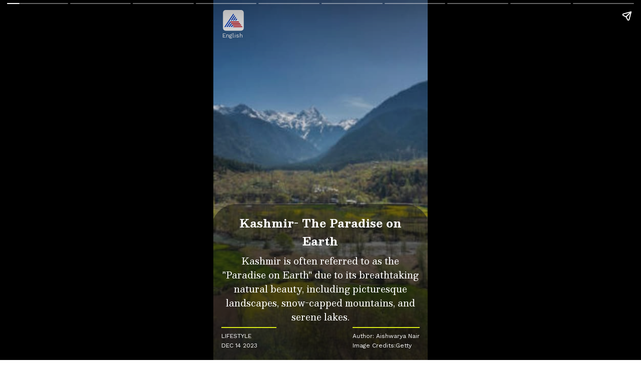

--- FILE ---
content_type: text/html; charset=utf-8
request_url: https://newsable.asianetnews.com/webstories/lifestyle/kashmir-the-paradise-on-earth-anr-s5m4iv
body_size: 10367
content:
<!DOCTYPE html><html amp data-amp-auto-lightbox-disable="true" lang="en" class prefix="og: https://ogp.me/ns#" transformed="self;v=1" i-amphtml-layout><head><meta charset="utf-8"><meta name="viewport" content="width=device-width,minimum-scale=1,initial-scale=1"><link rel="preload" as="font" type="font/woff2" crossorigin="crossorigin" href="/fonts/PlI8FlO1MaNwaNG8XAeH2n5MnQ.woff2"><link as="script" crossorigin="anonymous" href="https://cdn.ampproject.org/v0.mjs" rel="modulepreload"><meta name="description" content="Kashmir, often referred to as the &quot;Paradise on Earth&quot; is nestled in the northern part of the Indian subcontinent, this region is renowned for its breathtaking natural beauty, rich cultural heritage, and a history that weaves together a tapestry of diverse influences."><meta property="og:title" content="Kashmir- The Paradise on Earth"><meta property="og:description" content="Kashmir, often referred to as the &quot;Paradise on Earth&quot; is nestled in the northern part of the Indian subcontinent, this region is renowned for its breathtaking natural beauty, rich cultural heritage, and a history that weaves together a tapestry of diverse influences."><meta property="og:image" content="https://static.asianetnews.com/images/w-720,h-1280,format-jpg,imgid-01hhhw32qjpq780tyrd0rcfsaa,imgname-kashmir-thumb.jpg"><meta property="og:url" content="https://newsable.asianetnews.com/webstories/lifestyle/kashmir-the-paradise-on-earth-anr-s5m4iv"><meta property="og:logo" content="https://static-assets.asianetnews.com/images/ogimages/OG_English.jpg"><meta property="og:type" content="article"><meta property="og:site_name" content="Asianet Newsable"><meta property="og:image:width" content="720"><meta property="og:image:height" content="1280"><meta name="twitter:title" content="Kashmir- The Paradise on Earth"><meta name="twitter:description" content="Kashmir, often referred to as the &quot;Paradise on Earth&quot; is nestled in the northern part of the Indian subcontinent, this region is renowned for its breathtaking natural beauty, rich cultural heritage, and a history that weaves together a tapestry of diverse influences."><meta name="twitter:image" content="https://static.asianetnews.com/images/w-720,h-1280,format-jpg,imgid-01hhhw32qjpq780tyrd0rcfsaa,imgname-kashmir-thumb.jpg"><meta name="twitter:url" content="https://newsable.asianetnews.com/webstories/lifestyle/kashmir-the-paradise-on-earth-anr-s5m4iv"><meta name="twitter:card" content="summary_large_image"><meta name="twitter:site" content="@AsianetNewsEN"><meta name="twitter:creator" content="@AsianetNewsEN"><meta name="keywords" content="Kashmir- The Paradise on Earth, Jammu and Kashmir, Kashmir- The heaven on Earth, Kashmir, Kashmir valley, reasons of Kashmir to be known as paradise on Earth, Kashmir traditions, Dal Lake, Srinagar, Kashmir cuisines"><meta name="news_keywords" content="Kashmir- The Paradise on Earth, Jammu and Kashmir, Kashmir- The heaven on Earth, Kashmir, Kashmir valley, reasons of Kashmir to be known as paradise on Earth, Kashmir traditions, Dal Lake, Srinagar, Kashmir cuisines"><meta name="robots" content="index, follow, max-image-preview:large"><meta name="next-head-count" content="33"><meta name="next-font-preconnect"><style amp-runtime i-amphtml-version="012512221826001">html{overflow-x:hidden!important}html.i-amphtml-fie{height:100%!important;width:100%!important}html:not([amp4ads]),html:not([amp4ads]) body{height:auto!important}html:not([amp4ads]) body{margin:0!important}body{-webkit-text-size-adjust:100%;-moz-text-size-adjust:100%;-ms-text-size-adjust:100%;text-size-adjust:100%}html.i-amphtml-singledoc.i-amphtml-embedded{-ms-touch-action:pan-y pinch-zoom;touch-action:pan-y pinch-zoom}html.i-amphtml-fie>body,html.i-amphtml-singledoc>body{overflow:visible!important}html.i-amphtml-fie:not(.i-amphtml-inabox)>body,html.i-amphtml-singledoc:not(.i-amphtml-inabox)>body{position:relative!important}html.i-amphtml-ios-embed-legacy>body{overflow-x:hidden!important;overflow-y:auto!important;position:absolute!important}html.i-amphtml-ios-embed{overflow-y:auto!important;position:static}#i-amphtml-wrapper{overflow-x:hidden!important;overflow-y:auto!important;position:absolute!important;top:0!important;left:0!important;right:0!important;bottom:0!important;margin:0!important;display:block!important}html.i-amphtml-ios-embed.i-amphtml-ios-overscroll,html.i-amphtml-ios-embed.i-amphtml-ios-overscroll>#i-amphtml-wrapper{-webkit-overflow-scrolling:touch!important}#i-amphtml-wrapper>body{position:relative!important;border-top:1px solid transparent!important}#i-amphtml-wrapper+body{visibility:visible}#i-amphtml-wrapper+body .i-amphtml-lightbox-element,#i-amphtml-wrapper+body[i-amphtml-lightbox]{visibility:hidden}#i-amphtml-wrapper+body[i-amphtml-lightbox] .i-amphtml-lightbox-element{visibility:visible}#i-amphtml-wrapper.i-amphtml-scroll-disabled,.i-amphtml-scroll-disabled{overflow-x:hidden!important;overflow-y:hidden!important}amp-instagram{padding:54px 0px 0px!important;background-color:#fff}amp-iframe iframe{box-sizing:border-box!important}[amp-access][amp-access-hide]{display:none}[subscriptions-dialog],body:not(.i-amphtml-subs-ready) [subscriptions-action],body:not(.i-amphtml-subs-ready) [subscriptions-section]{display:none!important}amp-experiment,amp-live-list>[update]{display:none}amp-list[resizable-children]>.i-amphtml-loading-container.amp-hidden{display:none!important}amp-list [fetch-error],amp-list[load-more] [load-more-button],amp-list[load-more] [load-more-end],amp-list[load-more] [load-more-failed],amp-list[load-more] [load-more-loading]{display:none}amp-list[diffable] div[role=list]{display:block}amp-story-page,amp-story[standalone]{min-height:1px!important;display:block!important;height:100%!important;margin:0!important;padding:0!important;overflow:hidden!important;width:100%!important}amp-story[standalone]{background-color:#000!important;position:relative!important}amp-story-page{background-color:#757575}amp-story .amp-active>div,amp-story .i-amphtml-loader-background{display:none!important}amp-story-page:not(:first-of-type):not([distance]):not([active]){transform:translateY(1000vh)!important}amp-autocomplete{position:relative!important;display:inline-block!important}amp-autocomplete>input,amp-autocomplete>textarea{padding:0.5rem;border:1px solid rgba(0,0,0,.33)}.i-amphtml-autocomplete-results,amp-autocomplete>input,amp-autocomplete>textarea{font-size:1rem;line-height:1.5rem}[amp-fx^=fly-in]{visibility:hidden}amp-script[nodom],amp-script[sandboxed]{position:fixed!important;top:0!important;width:1px!important;height:1px!important;overflow:hidden!important;visibility:hidden}
/*# sourceURL=/css/ampdoc.css*/[hidden]{display:none!important}.i-amphtml-element{display:inline-block}.i-amphtml-blurry-placeholder{transition:opacity 0.3s cubic-bezier(0.0,0.0,0.2,1)!important;pointer-events:none}[layout=nodisplay]:not(.i-amphtml-element){display:none!important}.i-amphtml-layout-fixed,[layout=fixed][width][height]:not(.i-amphtml-layout-fixed){display:inline-block;position:relative}.i-amphtml-layout-responsive,[layout=responsive][width][height]:not(.i-amphtml-layout-responsive),[width][height][heights]:not([layout]):not(.i-amphtml-layout-responsive),[width][height][sizes]:not(img):not([layout]):not(.i-amphtml-layout-responsive){display:block;position:relative}.i-amphtml-layout-intrinsic,[layout=intrinsic][width][height]:not(.i-amphtml-layout-intrinsic){display:inline-block;position:relative;max-width:100%}.i-amphtml-layout-intrinsic .i-amphtml-sizer{max-width:100%}.i-amphtml-intrinsic-sizer{max-width:100%;display:block!important}.i-amphtml-layout-container,.i-amphtml-layout-fixed-height,[layout=container],[layout=fixed-height][height]:not(.i-amphtml-layout-fixed-height){display:block;position:relative}.i-amphtml-layout-fill,.i-amphtml-layout-fill.i-amphtml-notbuilt,[layout=fill]:not(.i-amphtml-layout-fill),body noscript>*{display:block;overflow:hidden!important;position:absolute;top:0;left:0;bottom:0;right:0}body noscript>*{position:absolute!important;width:100%;height:100%;z-index:2}body noscript{display:inline!important}.i-amphtml-layout-flex-item,[layout=flex-item]:not(.i-amphtml-layout-flex-item){display:block;position:relative;-ms-flex:1 1 auto;flex:1 1 auto}.i-amphtml-layout-fluid{position:relative}.i-amphtml-layout-size-defined{overflow:hidden!important}.i-amphtml-layout-awaiting-size{position:absolute!important;top:auto!important;bottom:auto!important}i-amphtml-sizer{display:block!important}@supports (aspect-ratio:1/1){i-amphtml-sizer.i-amphtml-disable-ar{display:none!important}}.i-amphtml-blurry-placeholder,.i-amphtml-fill-content{display:block;height:0;max-height:100%;max-width:100%;min-height:100%;min-width:100%;width:0;margin:auto}.i-amphtml-layout-size-defined .i-amphtml-fill-content{position:absolute;top:0;left:0;bottom:0;right:0}.i-amphtml-replaced-content,.i-amphtml-screen-reader{padding:0!important;border:none!important}.i-amphtml-screen-reader{position:fixed!important;top:0px!important;left:0px!important;width:4px!important;height:4px!important;opacity:0!important;overflow:hidden!important;margin:0!important;display:block!important;visibility:visible!important}.i-amphtml-screen-reader~.i-amphtml-screen-reader{left:8px!important}.i-amphtml-screen-reader~.i-amphtml-screen-reader~.i-amphtml-screen-reader{left:12px!important}.i-amphtml-screen-reader~.i-amphtml-screen-reader~.i-amphtml-screen-reader~.i-amphtml-screen-reader{left:16px!important}.i-amphtml-unresolved{position:relative;overflow:hidden!important}.i-amphtml-select-disabled{-webkit-user-select:none!important;-ms-user-select:none!important;user-select:none!important}.i-amphtml-notbuilt,[layout]:not(.i-amphtml-element),[width][height][heights]:not([layout]):not(.i-amphtml-element),[width][height][sizes]:not(img):not([layout]):not(.i-amphtml-element){position:relative;overflow:hidden!important;color:transparent!important}.i-amphtml-notbuilt:not(.i-amphtml-layout-container)>*,[layout]:not([layout=container]):not(.i-amphtml-element)>*,[width][height][heights]:not([layout]):not(.i-amphtml-element)>*,[width][height][sizes]:not([layout]):not(.i-amphtml-element)>*{display:none}amp-img:not(.i-amphtml-element)[i-amphtml-ssr]>img.i-amphtml-fill-content{display:block}.i-amphtml-notbuilt:not(.i-amphtml-layout-container),[layout]:not([layout=container]):not(.i-amphtml-element),[width][height][heights]:not([layout]):not(.i-amphtml-element),[width][height][sizes]:not(img):not([layout]):not(.i-amphtml-element){color:transparent!important;line-height:0!important}.i-amphtml-ghost{visibility:hidden!important}.i-amphtml-element>[placeholder],[layout]:not(.i-amphtml-element)>[placeholder],[width][height][heights]:not([layout]):not(.i-amphtml-element)>[placeholder],[width][height][sizes]:not([layout]):not(.i-amphtml-element)>[placeholder]{display:block;line-height:normal}.i-amphtml-element>[placeholder].amp-hidden,.i-amphtml-element>[placeholder].hidden{visibility:hidden}.i-amphtml-element:not(.amp-notsupported)>[fallback],.i-amphtml-layout-container>[placeholder].amp-hidden,.i-amphtml-layout-container>[placeholder].hidden{display:none}.i-amphtml-layout-size-defined>[fallback],.i-amphtml-layout-size-defined>[placeholder]{position:absolute!important;top:0!important;left:0!important;right:0!important;bottom:0!important;z-index:1}amp-img[i-amphtml-ssr]:not(.i-amphtml-element)>[placeholder]{z-index:auto}.i-amphtml-notbuilt>[placeholder]{display:block!important}.i-amphtml-hidden-by-media-query{display:none!important}.i-amphtml-element-error{background:red!important;color:#fff!important;position:relative!important}.i-amphtml-element-error:before{content:attr(error-message)}i-amp-scroll-container,i-amphtml-scroll-container{position:absolute;top:0;left:0;right:0;bottom:0;display:block}i-amp-scroll-container.amp-active,i-amphtml-scroll-container.amp-active{overflow:auto;-webkit-overflow-scrolling:touch}.i-amphtml-loading-container{display:block!important;pointer-events:none;z-index:1}.i-amphtml-notbuilt>.i-amphtml-loading-container{display:block!important}.i-amphtml-loading-container.amp-hidden{visibility:hidden}.i-amphtml-element>[overflow]{cursor:pointer;position:relative;z-index:2;visibility:hidden;display:initial;line-height:normal}.i-amphtml-layout-size-defined>[overflow]{position:absolute}.i-amphtml-element>[overflow].amp-visible{visibility:visible}template{display:none!important}.amp-border-box,.amp-border-box *,.amp-border-box :after,.amp-border-box :before{box-sizing:border-box}amp-pixel{display:none!important}amp-analytics,amp-auto-ads,amp-story-auto-ads{position:fixed!important;top:0!important;width:1px!important;height:1px!important;overflow:hidden!important;visibility:hidden}amp-story{visibility:hidden!important}html.i-amphtml-fie>amp-analytics{position:initial!important}[visible-when-invalid]:not(.visible),form [submit-error],form [submit-success],form [submitting]{display:none}amp-accordion{display:block!important}@media (min-width:1px){:where(amp-accordion>section)>:first-child{margin:0;background-color:#efefef;padding-right:20px;border:1px solid #dfdfdf}:where(amp-accordion>section)>:last-child{margin:0}}amp-accordion>section{float:none!important}amp-accordion>section>*{float:none!important;display:block!important;overflow:hidden!important;position:relative!important}amp-accordion,amp-accordion>section{margin:0}amp-accordion:not(.i-amphtml-built)>section>:last-child{display:none!important}amp-accordion:not(.i-amphtml-built)>section[expanded]>:last-child{display:block!important}
/*# sourceURL=/css/ampshared.css*/</style><script async src="https://cdn.ampproject.org/v0.mjs" type="module" crossorigin="anonymous"></script><script async nomodule src="https://cdn.ampproject.org/v0.js" crossorigin="anonymous"></script><script async custom-element="amp-story" src="https://cdn.ampproject.org/v0/amp-story-1.0.mjs" type="module" crossorigin="anonymous"></script><script async nomodule src="https://cdn.ampproject.org/v0/amp-story-1.0.js" crossorigin="anonymous" custom-element="amp-story"></script><script async custom-element="amp-analytics" src="https://cdn.ampproject.org/v0/amp-analytics-0.1.mjs" type="module" crossorigin="anonymous"></script><script async nomodule src="https://cdn.ampproject.org/v0/amp-analytics-0.1.js" crossorigin="anonymous" custom-element="amp-analytics"></script><script async custom-element="amp-install-serviceworker" src="https://cdn.ampproject.org/v0/amp-install-serviceworker-0.1.mjs" type="module" crossorigin="anonymous"></script><script async nomodule src="https://cdn.ampproject.org/v0/amp-install-serviceworker-0.1.js" crossorigin="anonymous" custom-element="amp-install-serviceworker"></script><script async src="https://cdn.ampproject.org/v0/amp-story-auto-ads-0.1.mjs" custom-element="amp-story-auto-ads" type="module" crossorigin="anonymous"></script><script async nomodule src="https://cdn.ampproject.org/v0/amp-story-auto-ads-0.1.js" crossorigin="anonymous" custom-element="amp-story-auto-ads"></script><style amp-boilerplate>body{-webkit-animation:-amp-start 8s steps(1,end) 0s 1 normal both;-moz-animation:-amp-start 8s steps(1,end) 0s 1 normal both;-ms-animation:-amp-start 8s steps(1,end) 0s 1 normal both;animation:-amp-start 8s steps(1,end) 0s 1 normal both}@-webkit-keyframes -amp-start{from{visibility:hidden}to{visibility:visible}}@-moz-keyframes -amp-start{from{visibility:hidden}to{visibility:visible}}@-ms-keyframes -amp-start{from{visibility:hidden}to{visibility:visible}}@-o-keyframes -amp-start{from{visibility:hidden}to{visibility:visible}}@keyframes -amp-start{from{visibility:hidden}to{visibility:visible}}</style><noscript><style amp-boilerplate>body{-webkit-animation:none;-moz-animation:none;-ms-animation:none;animation:none}</style></noscript><link rel="shortcut icon" href="https://static-assets.asianetnews.com/images/favicon.ico"><title>Kashmir- The Paradise on Earth | Asianet Newsable</title><link rel="preconnect dns-prefetch" href="https://static-gi.asianetnews.com" crossorigin="crossorigin"><link rel="canonical" href="https://newsable.asianetnews.com/webstories/lifestyle/kashmir-the-paradise-on-earth-anr-s5m4iv"><script type="application/ld+json">{"@context":"https://schema.org","@type":"NewsArticle","mainEntityOfPage":{"@type":"WebPage","@id":"https://newsable.asianetnews.com/webstories/lifestyle/kashmir-the-paradise-on-earth-anr-s5m4iv"},"headline":"Kashmir- The Paradise on Earth","description":"Kashmir, often referred to as the \"Paradise on Earth\" is nestled in the northern part of the Indian subcontinent, this region is renowned for its breathtaking natural beauty, rich cultural heritage, and a history that weaves together a tapestry of diverse influences.","datePublished":"2023-12-14T09:30:35+05:30","dateModified":"2023-12-14T09:30:35+05:30","author":{"@type":"Person","name":"Aishwarya Nair","url":"https://newsable.asianetnews.com/author/aishwarya-nair"},"image":{"@type":"ImageObject","url":"https://static.asianetnews.com/images/w-720,h-1280,format-jpg,imgid-01hhhw32qjpq780tyrd0rcfsaa,imgname-kashmir-thumb.jpg","height":1280,"width":720},"publisher":{"@type":"Organization","name":"Asianet Newsable","url":"https://newsable.asianetnews.com","logo":{"@type":"ImageObject","url":"https://static-gi.asianetnews.com/images/english-logo-schema.svg","width":600,"height":60}}}</script><script type="application/ld+json">{"@context":"https://schema.org","@type":"WebPage","name":"Kashmir- The Paradise on Earth","description":"Kashmir, often referred to as the \"Paradise on Earth\" is nestled in the northern part of the Indian subcontinent, this region is renowned for its breathtaking natural beauty, rich cultural heritage, and a history that weaves together a tapestry of diverse influences.","keywords":["Kashmir- The Paradise on Earth","Jammu and Kashmir","Kashmir- The heaven on Earth","Kashmir","Kashmir valley","reasons of Kashmir to be known as paradise on Earth","Kashmir traditions","Dal Lake","Srinagar","Kashmir cuisines"],"url":"https://newsable.asianetnews.com/webstories/lifestyle/kashmir-the-paradise-on-earth-anr-s5m4iv"}</script><script type="application/ld+json">{"@context":"http://schema.org","name":"Asianet Newsable","@type":"WebSite","url":"https://newsable.asianetnews.com","potentialAction":{"@type":"SearchAction","target":"https://newsable.asianetnews.com/search?headline={search_term_string}","query-input":"required name=search_term_string"}}</script><script type="application/ld+json">{"@context":"https://schema.org","@type":"NewsMediaOrganization","name":"Asianet Newsable","url":"https://newsable.asianetnews.com","sameAs":["https://www.facebook.com/AsianetNewsEng","https://www.youtube.com/c/AsianetNewsable","https://twitter.com/AsianetNewsEN","https://www.instagram.com/asianetnewsable","https://whatsapp.com/channel/0029Va5Bq3yKwqSLSQTxam0r","https://www.reddit.com/user/AsianetNewsEN","https://www.threads.net/@asianetnewsable"],"logo":{"@type":"ImageObject","url":"https://static-gi.asianetnews.com/images/english-logo-schema.svg","width":600,"height":60},"address":{"@type":"PostalAddress","streetAddress":"No.36, Crescent Road, Bangalore – 560001, Karnataka","addressLocality":"Bangalore","addressRegion":"Karnataka","addressCountry":"IN","postalCode":"560001"},"contactPoint":{"@type":"ContactPoint","telephone":"080-30556300","contactType":"Customer Service","areaServed":"IN","availableLanguage":"English","hoursAvailable":{"@type":"OpeningHoursSpecification","opens":"00:00:01","closes":"11:59:59"}}}</script><style amp-custom>/* latin */
@font-face {
  font-family: 'Besley';
  font-style: normal;
  font-weight: 400 800;
  font-display: swap;
  src: url(https://fonts.gstatic.com/s/besley/v12/PlI8FlO1MaNwaNG8XAeH2n5MnQ.woff2) format('woff2');
  /*src: url(/fonts/PlI8FlO1MaNwaNG8XAeH2n5MnQ.woff2) format('woff2');*/
  unicode-range: U+0000-00FF, U+0131, U+0152-0153, U+02BB-02BC, U+02C6, U+02DA, U+02DC, U+2000-206F, U+2074, U+20AC, U+2122, U+2191, U+2193, U+2212, U+2215, U+FEFF, U+FFFD;
}
/* latin */
@font-face {
  font-family: 'WorkSans';
  font-style: normal;
  font-weight: 200 800;
  font-display: swap;
  src: url(https://fonts.gstatic.com/s/worksans/v18/QGYsz_wNahGAdqQ43Rh_fKDptfpA4Q.woff2) format('woff2');
  /*src: url(/fonts/QGYsz_wNahGAdqQ43Rh_fKDptfpA4Q.woff2) format('woff2');*/
  unicode-range: U+0000-00FF, U+0131, U+0152-0153, U+02BB-02BC, U+02C6, U+02DA, U+02DC, U+2000-206F, U+2074, U+20AC, U+2122, U+2191, U+2193, U+2212, U+2215, U+FEFF, U+FFFD;
}
/* bengali */
@font-face {
  font-family: 'Noto Sans Bengali';
  font-style: normal;
  font-weight: 300 800;
  font-stretch: 100%;
  font-display: swap;
  src: url(https://fonts.gstatic.com/s/notosansbengali/v20/Cn-fJsCGWQxOjaGwMQ6fIiMywrNJIky6nvd8BjzVMvJx2mc4I3mYrtU3_I-n.woff2) format('woff2');
  /*src: url(/fonts/Cn-fJsCGWQxOjaGwMQ6fIiMywrNJIky6nvd8BjzVMvJx2mc4I3mYrtU3_I-n.woff2) format('woff2');*/
  unicode-range: U+0964-0965, U+0981-09FB, U+200C-200D, U+20B9, U+25CC;
}
/* devanagari */
@font-face {
  font-family: 'Noto Sans Hindi';
  font-style: normal;
  font-weight: 300 800;
  font-stretch: 100%;
  font-display: swap;
  src: url(https://fonts.gstatic.com/s/notosansdevanagari/v19/TuG7UUFzXI5FBtUq5a8bjKYTZjtRU6Sgv3NaV_SNmI0b8QQCQmHN5TV_5Kl4-GIB.woff2) format('woff2');
  /*src: url(/fonts/TuG7UUFzXI5FBtUq5a8bjKYTZjtRU6Sgv3NaV_SNmI0b8QQCQmHN5TV_5Kl4-GIB.woff2) format('woff2');*/
  unicode-range: U+0900-097F, U+1CD0-1CF6, U+1CF8-1CF9, U+200C-200D, U+20A8, U+20B9, U+25CC, U+A830-A839, U+A8E0-A8FB;
}
/* kannada */
@font-face {
  font-family: 'Noto Sans Kannada';
  font-style: normal;
  font-weight: 300 800;
  font-stretch: 100%;
  font-display: swap;
  src: url(https://fonts.gstatic.com/s/notosanskannada/v21/8vIh7xs32H97qzQKnzfeXycxXZyUmySvZWItmf1fe6TVmgoD4F-YsX_ZG2GH.woff2) format('woff2');
  unicode-range: U+0964-0965, U+0C82-0CF2, U+200C-200D, U+20B9, U+25CC;
}
/* malayalam */
@font-face {
  font-family: 'Noto Sans Malayalam';
  font-style: normal;
  font-weight: 300 800;
  font-stretch: 100%;
  font-display: swap;
  src: url(https://fonts.gstatic.com/s/notosansmalayalam/v21/sJov3K5XjsSdcnzn071rL37lpAOsUThnDZIfPdbeSNzVakglNOWE6zDg56wKn84.woff2) format('woff2');
  unicode-range: U+0307, U+0323, U+0964-0965, U+0D02-0D7F, U+200C-200D, U+20B9, U+25CC;
}
/* tamil */
@font-face {
  font-family: 'Noto Sans Tamil';
  font-style: normal;
  font-weight: 300 800;
  font-stretch: 100%;
  font-display: swap;
  src: url(https://fonts.gstatic.com/s/notosanstamil/v21/ieVp2YdFI3GCY6SyQy1KfStzYKZgzN1z4LKDbeZce-048cFpwFNLIdyzxg.woff2) format('woff2');
  unicode-range: U+0964-0965, U+0B82-0BFA, U+200C-200D, U+20B9, U+25CC;
}
/* telugu */
@font-face {
  font-family: 'Noto Sans Telgu';
  font-style: normal;
  font-weight: 300 800;
  font-stretch: 100%;
  font-display: swap;
  src: url(https://fonts.gstatic.com/s/notosanstelugu/v19/0FlCVOGZlE2Rrtr-HmgkMWJNjJ5_RyT8o8c7fHkeg-esVARN5Ij9vyctgUg.woff2) format('woff2');
  unicode-range: U+0951-0952, U+0964-0965, U+0C00-0C7F, U+1CDA, U+200C-200D, U+25CC;
}
*,:after,:before{--primary-black:#111;--primary-black-rgba:17,17,17;--border-color:#ececec;--invert:invert(0);--invert-1:invert(1);--white-color:#fff;--white-color-rgba:255,255,255;--white-color-rgba07:hsla(0,0%,100%,.7);--offwhite-color:#f6f6f6;--darkgrey-color:#1b1b1b;--primary-blue:#003dc9;--hyperlink:#003dc9;--hyperlinkoverblack:#6db9ff;--facebookcolor:#3b5998;--twittercolor:#56acee;--koocolor:#facd00;--rsscolor:#fa7100;--youtubecolor:red;--linkdincolor:#2867b2;--emailcolor:#c1000e;--sharecolor:17,17,17;--whtappcolor:#25d366;--fw-extrabold:"wght" 800;--fw-bold:"wght" 700;--fw-semibold:"wght" 600;--fw-medium:"wght" 500;--fw-regular:"wght" 400;--body-bg:#fff;--always-white-color:255,255,255;--dark-black:#333;--lightblack-rgba:17,17,17;--dark-black-rgba:51,51,51;--blue-rgba:0,61,201;--black1104:#1111110a;--black1108:hsla(0,0%,7%,.08);border:0;box-sizing:border-box;margin:0;word-break:break-word}.font-sans{font-family:WorkSans}.font-english{font-family:Besley,WorkSans}.font-tamil{font-family:Noto Sans Tamil,WorkSans}.font-malayalam{font-family:Noto Sans Malayalam,WorkSans}.font-hindi{font-family:WorkSans}.font-telgu{font-family:Noto Sans Telgu,WorkSans}.font-kannada{font-family:Noto Sans Kannada,WorkSans}.font-bangla{font-family:Noto Sans Bengali,WorkSans}.variation-normal{font-variation-settings:"wght" 400}.variation-medium{font-variation-settings:"wght" 500}.variation-semi-bold{font-variation-settings:"wght" 600}.variation-bold{font-variation-settings:"wght" 700}.vw11-360-bn,.vw11-360-hi,.vw11-360-ta{font-size:12px;line-height:1.3}.vw10-360-en{font-size:12px;line-height:1.5}amp-web-push-widget.amp-invisible{display:none}amp-story{color:var(--white-color);font-family:inherit;font-variation-settings:var(--fw-regular)}amp-story-page{background-color:var(--primary-black)}amp-story-grid-layer.bottom,amp-story-grid-layer.bottom-out-link,amp-story-grid-layer.read-full-story{align-content:end}amp-story-page-attachment [class*=story-draggable-drawer-conten]{align-items:center;display:grid;justify-content:center}amp-story-page-attachment [class*=story-draggable-drawer-conten] a{color:var(--hyperlink);font-size:16px;font-variation-settings:var(--fw-bold);margin-bottom:10px;text-decoration:none}amp-story-grid-layer.noedge{padding:0}amp-story-grid-layer.center-text{align-content:center}amp-story-grid-layer{background-color:var(--black1108);padding:68px 16px 0}.wrapper{display:grid;grid-template-columns:50% 50%;grid-template-rows:auto;overflow:auto}.banner-text{background-color:var(--primary-black);text-align:center}.text-14p{font-size:14px}.text-22p{font-size:22px}.text-18p{font-size:18px}.leading-22p{line-height:22px}.leading-36p{line-height:36px}.leading-28p{line-height:28px}.ctype{color:var(--white-color-rgba07);font-family:WorkSans;letter-spacing:.2em;line-height:1;padding-bottom:10px;text-align:center;text-transform:uppercase}[template=vertical]{grid-gap:8px}.logo{background:transparent;height:45px;left:18px;padding:0;position:absolute;top:20px;width:45px}.langName{display:inline-block;font-size:12px;margin-top:-4px;text-align:center;white-space:nowrap;width:45px}.logo svg{left:0;position:absolute;top:0}hgroup,strong{font-variation-settings:var(--fw-regular)}h1{font-variation-settings:var(--fw-bold);text-align:center}p{color:var(--white-color);font-size:18px}p:empty{display:none}p:first-of-type{margin-top:0}p:last-of-type{margin-bottom:0}br{line-height:0}q{font-size:1.1em;font-weight:300}.pt-80p{padding-top:50px}.pb-22p{padding-bottom:22px}.pb-100p{padding-bottom:100px}.pb-80p{padding-bottom:80px}.pb-120p{padding-bottom:120px}.mb-10p{margin-bottom:10px}.mb-8p{margin-bottom:8px}.mb-6p{margin-bottom:6px}.text-center{text-align:center}a{color:inherit;text-decoration:none}.authorName,.credit{display:flex;font-size:12px;justify-content:right;margin-top:5px;width:100%}.text-overlay{background:linear-gradient(0deg,hsla(0,0%,7%,.8),transparent 250%);border-radius:50px 50px 0 0;margin:0 -20px;padding-left:20px;padding-right:20px;padding-top:20px;width:calc(100% + 40px)}.readableDate{display:block;font-size:12px;margin-bottom:10px;margin-top:-6px;text-align:center;text-transform:uppercase}.storyInfo{display:flex;justify-content:space-between}.storyInfo>div{border-top:2px solid #d8e817;margin-top:6px;min-width:110px;padding-top:4px;text-align:left}.categoryName{text-transform:uppercase}.storyInfo .categoryName small{justify-content:left}.lastSlide-Container{background:#fff;border-radius:4px}.lastSlide-Story{align-items:flex-start;display:flex;flex-wrap:wrap;justify-content:space-between}.lastSlide-Story a{line-height:20px;margin-bottom:15px;max-width:calc(50% - 15px);min-width:calc(50% - 15px);text-decoration:none}.lastSlide-Story a img{border-radius:6px;-o-object-fit:cover;object-fit:cover;-o-object-position:top;object-position:top}.lastSlide-Story a p{-webkit-box-orient:vertical;-webkit-line-clamp:3;color:#000;display:-webkit-box;font-size:14px;line-height:22px;margin-top:4px;overflow:hidden}.lastSlide-Story a amp-img{border:2px solid #ebebeb;border-radius:10px}.notfoundbox{margin:30% auto;min-height:350px;text-align:center}.notfoundbox h1{color:#506e7c;font-size:60px;font-variation-settings:var(--fw-regular);line-height:70px;margin-bottom:10px;place-items:center}.notfoundbox h3{font-size:16px;margin-bottom:20px}.notfoundbox h4{font-variation-settings:var(--fw-semibold)}.notfoundbox a{color:#3445a3;display:block;margin:20px 0}.all-center{align-content:center}.header-404{align-items:center;background-color:#1b1b1b;display:grid;grid-auto-flow:column;height:48px;justify-content:center;padding-left:16px;padding-right:16px;position:sticky;top:0;width:100%;z-index:10}.header-404 svg{transform:scale(1.5)}.notfoundOuter footer{border-top:4px solid #000;font-size:12px;padding:24px 16px 8px}.notfoundOuter footer>div ul{display:none}.notfoundOuter footer ul{display:flex;flex-wrap:wrap;margin-bottom:18px;padding-left:12px;row-gap:10px}.notfoundOuter footer ul li{font-size:12px;padding-right:16px;width:50%}</style><script amp-onerror>[].slice.call(document.querySelectorAll("script[src*='/v0.js'],script[src*='/v0.mjs']")).forEach(function(s){s.onerror=function(){document.querySelector('style[amp-boilerplate]').textContent=''}})</script></head><body class="font-sans variation-normal antialiased "><!-- __NEXT_DATA__ --><amp-story standalone title="Kashmir- The Paradise on Earth" publisher="Asianet Newsable" publisher-logo-src="https://static-gi.asianetnews.com/images/english-logo-schema.svg" poster-portrait-src="https://static.asianetnews.com/images/w-720,h-1280,imgid-01hhhw32qjpq780tyrd0rcfsaa,imgname-kashmir-thumb.jpg" class="i-amphtml-layout-container" i-amphtml-layout="container"><amp-analytics type="gtag" data-credentials="include" class="i-amphtml-layout-fixed i-amphtml-layout-size-defined" style="width:1px;height:1px;" i-amphtml-layout="fixed"><script type="application/json">{"vars":{"gtag_id":"G-11VC6H56PJ","DEFAULT_PAGEVIEW_ENABLED":true,"GOOGLE_CONSENT_ENABLED":true,"config":{"G-11VC6H56PJ":{"groups":"default","page_title":"Kashmir- The Paradise on Earth | Asianet Newsable","content_type":"WEBSTORIES","content_category":"lifestyle","author":"Aishwarya Nair","author_id":"56d07a7c-b339-59dc-ab07-1a71a026e9da","content_id":"gv0sba","published_date":"2023-12-14","byline":"Aishwarya Nair","byline_id":"56d07a7c-b339-59dc-ab07-1a71a026e9da","evergreen_story":false,"exclusive_content":false,"original_story":false,"breaking_news":false}}},"triggers":{"storyProgress":{"on":"story-page-visible","vars":{"event_name":"story_progress","send_to":["G-11VC6H56PJ"],"page_title":"Kashmir- The Paradise on Earth | Asianet Newsable","content_type":"WEBSTORIES","content_category":"lifestyle","author":"Aishwarya Nair","author_id":"56d07a7c-b339-59dc-ab07-1a71a026e9da","content_id":"gv0sba","published_date":"2023-12-14","byline":"Aishwarya Nair","byline_id":"56d07a7c-b339-59dc-ab07-1a71a026e9da","evergreen_story":false,"exclusive_content":false,"original_story":false,"breaking_news":false}},"storyComplete":{"on":"story-last-page-visible","vars":{"event_name":"story_complete","send_to":["G-11VC6H56PJ"],"page_title":"Kashmir- The Paradise on Earth | Asianet Newsable","content_type":"WEBSTORIES","content_category":"lifestyle","author":"Aishwarya Nair","author_id":"56d07a7c-b339-59dc-ab07-1a71a026e9da","content_id":"gv0sba","published_date":"2023-12-14","byline":"Aishwarya Nair","byline_id":"56d07a7c-b339-59dc-ab07-1a71a026e9da","evergreen_story":false,"exclusive_content":false,"original_story":false,"breaking_news":false}}}}</script></amp-analytics><amp-analytics type="comscore" class="i-amphtml-layout-fixed i-amphtml-layout-size-defined" style="width:1px;height:1px;" i-amphtml-layout="fixed"><script type="application/json">{"vars":{"c2":"24936138","options":{"enableFirstPartyCookie":true,"bypassUserConsentRequirementFor1PCookie":true}},"extraUrlParams":{"comscorekw":"amp"},"triggers":{"defaultPageview":{"on":"story-page-visible","request":"pageview"}}}</script></amp-analytics><amp-story-page id="cover" auto-advance-after="10s" class="i-amphtml-layout-container" i-amphtml-layout="container"><amp-story-grid-layer template="fill" class="i-amphtml-layout-container" i-amphtml-layout="container"><amp-img data-hero="true" src="https://static.asianetnews.com/images/w-420,h-746,imgid-01hhhw32qjpq780tyrd0rcfsaa,imgname-kashmir-thumb.jpg" width="720" height="1280" layout="responsive" alt="Kashmir- The Paradise on Earth" class="i-amphtml-layout-responsive i-amphtml-layout-size-defined" i-amphtml-layout="responsive"><i-amphtml-sizer style="display:block;padding-top:177.7778%"></i-amphtml-sizer></amp-img><amp-install-serviceworker src="/serviceworker.js" data-iframe-src="/install-serviceworker.html" data-scope="/webstories" layout="nodisplay" class="i-amphtml-layout-nodisplay" hidden="hidden" i-amphtml-layout="nodisplay"></amp-install-serviceworker></amp-story-grid-layer><amp-story-grid-layer template="vertical" class="i-amphtml-layout-container" i-amphtml-layout="container"><div class="logo"><svg xmlns="http://www.w3.org/2000/svg" width="44" height="44" fill="none" viewBox="0 0 16 17"><path fill="#fff" fill-rule="evenodd" d="M0 2a2 2 0 012-2h12a2 2 0 012 2v12a2 2 0 01-2 2H2a2 2 0 01-2-2V2z" clip-rule="evenodd"/><path fill="#C1000E" d="M5.965 9.568h6.585l-.434-.672H5.53l.434.672zM6.788 10.792h6.588l-.434-.67H6.357l.431.67zM7.618 12.017h6.585l-.434-.67H7.18l.438.67zM8.412 13.2H15l-.434-.672H7.977l.435.672z"/><path fill="#003DC9" d="M8.412 13.2l-.435-.67-.434.67h.869zM6.82 13.176l.794-1.185-.43-.643-1.232 1.828h.868zM5.168 13.175l1.62-2.41-.431-.642-2.055 3.052h.866zM3.518 13.175L5.965 9.54l-.434-.643-2.878 4.28h.865zM8 2.8L1 13.197h.865l6.57-9.754L8 2.8zM10.145 8.233l.762-1.135-.431-.643L9.28 8.233h.865zM8.496 8.233l1.588-2.36-.434-.642-2.023 3.002h.869zM6.846 8.233l2.411-3.586-.43-.643-2.846 4.23h.865z"/></svg></div><div class="langName">English</div></amp-story-grid-layer><amp-story-grid-layer template="vertical" class="bottom i-amphtml-layout-container" i-amphtml-layout="container"><div class="pb-22p pt-80p text-overlay"><h1 class="font-english text-22p mb-8p leading-36p">Kashmir- The Paradise on Earth</h1><div class="font-english text-18p variation-normal text-center leading-28p"><p>Kashmir is often referred to as the &quot;Paradise on Earth&quot; due to its breathtaking natural beauty, including picturesque landscapes, snow-capped mountains, and serene lakes.</p></div><div class="storyInfo"><div class="categoryName"><small class="authorName">lifestyle </small><small class="credit">Dec 14 2023 </small></div><div class="authorCont"><small class="authorName">Author: Aishwarya Nair </small><small class="credit">Image Credits:Getty</small></div></div></div></amp-story-grid-layer></amp-story-page><amp-story-page id="page-1" auto-advance-after="10s" class="i-amphtml-layout-container" i-amphtml-layout="container"><amp-story-grid-layer template="fill" class="i-amphtml-layout-container" i-amphtml-layout="container"><amp-img src="https://static.asianetnews.com/images/w-420,h-746,imgid-01hhhwb6ga4z6xkqaytyabmp2g,imgname-kashmir-2.jpg" layout="responsive" width="720" height="1280" alt="Natural Features" class="i-amphtml-layout-responsive i-amphtml-layout-size-defined" i-amphtml-layout="responsive"><i-amphtml-sizer style="display:block;padding-top:177.7778%"></i-amphtml-sizer></amp-img></amp-story-grid-layer><amp-story-grid-layer template="vertical" class="i-amphtml-layout-container" i-amphtml-layout="container"><div class="logo"><svg xmlns="http://www.w3.org/2000/svg" width="44" height="44" fill="none" viewBox="0 0 16 17"><path fill="#fff" fill-rule="evenodd" d="M0 2a2 2 0 012-2h12a2 2 0 012 2v12a2 2 0 01-2 2H2a2 2 0 01-2-2V2z" clip-rule="evenodd"/><path fill="#C1000E" d="M5.965 9.568h6.585l-.434-.672H5.53l.434.672zM6.788 10.792h6.588l-.434-.67H6.357l.431.67zM7.618 12.017h6.585l-.434-.67H7.18l.438.67zM8.412 13.2H15l-.434-.672H7.977l.435.672z"/><path fill="#003DC9" d="M8.412 13.2l-.435-.67-.434.67h.869zM6.82 13.176l.794-1.185-.43-.643-1.232 1.828h.868zM5.168 13.175l1.62-2.41-.431-.642-2.055 3.052h.866zM3.518 13.175L5.965 9.54l-.434-.643-2.878 4.28h.865zM8 2.8L1 13.197h.865l6.57-9.754L8 2.8zM10.145 8.233l.762-1.135-.431-.643L9.28 8.233h.865zM8.496 8.233l1.588-2.36-.434-.642-2.023 3.002h.869zM6.846 8.233l2.411-3.586-.43-.643-2.846 4.23h.865z"/></svg></div><div class="langName">English</div></amp-story-grid-layer><amp-story-grid-layer template="vertical" class="bottom i-amphtml-layout-container" i-amphtml-layout="container"><div animate-in-duration="2s" animate-in-delay=".5s" animate-in="fly-in-bottom" class="pb-22p pt-80p text-overlay"><h2 class="font-english text-22p text-center variation-bold leading-36p mb-8p">Natural Features</h2><div class="font-english text-18p variation-normal text-center leading-28p"><p>The region is defined by its stunning landscapes, including the iconic Himalayan mountain range, pristine lakes, and lush valleys.</p></div><small class="credit">Image credits: Getty</small></div></amp-story-grid-layer></amp-story-page><amp-story-page id="page-2" auto-advance-after="10s" class="i-amphtml-layout-container" i-amphtml-layout="container"><amp-story-grid-layer template="fill" class="i-amphtml-layout-container" i-amphtml-layout="container"><amp-img src="https://static.asianetnews.com/images/w-420,h-746,imgid-01hhhwemt6jv6qvp9691kr7af8,imgname-dal-lake.jpg" layout="responsive" width="720" height="1280" alt="Dal Lake" class="i-amphtml-layout-responsive i-amphtml-layout-size-defined" i-amphtml-layout="responsive"><i-amphtml-sizer style="display:block;padding-top:177.7778%"></i-amphtml-sizer></amp-img></amp-story-grid-layer><amp-story-grid-layer template="vertical" class="i-amphtml-layout-container" i-amphtml-layout="container"><div class="logo"><svg xmlns="http://www.w3.org/2000/svg" width="44" height="44" fill="none" viewBox="0 0 16 17"><path fill="#fff" fill-rule="evenodd" d="M0 2a2 2 0 012-2h12a2 2 0 012 2v12a2 2 0 01-2 2H2a2 2 0 01-2-2V2z" clip-rule="evenodd"/><path fill="#C1000E" d="M5.965 9.568h6.585l-.434-.672H5.53l.434.672zM6.788 10.792h6.588l-.434-.67H6.357l.431.67zM7.618 12.017h6.585l-.434-.67H7.18l.438.67zM8.412 13.2H15l-.434-.672H7.977l.435.672z"/><path fill="#003DC9" d="M8.412 13.2l-.435-.67-.434.67h.869zM6.82 13.176l.794-1.185-.43-.643-1.232 1.828h.868zM5.168 13.175l1.62-2.41-.431-.642-2.055 3.052h.866zM3.518 13.175L5.965 9.54l-.434-.643-2.878 4.28h.865zM8 2.8L1 13.197h.865l6.57-9.754L8 2.8zM10.145 8.233l.762-1.135-.431-.643L9.28 8.233h.865zM8.496 8.233l1.588-2.36-.434-.642-2.023 3.002h.869zM6.846 8.233l2.411-3.586-.43-.643-2.846 4.23h.865z"/></svg></div><div class="langName">English</div></amp-story-grid-layer><amp-story-grid-layer template="vertical" class="bottom i-amphtml-layout-container" i-amphtml-layout="container"><div animate-in-duration="2s" animate-in-delay=".5s" animate-in="fly-in-bottom" class="pb-22p pt-80p text-overlay"><h2 class="font-english text-22p text-center variation-bold leading-36p mb-8p">Dal Lake</h2><div class="font-english text-18p variation-normal text-center leading-28p"><p>A jewel in the crown of Srinagar, Dal Lake is famous for its houseboats, Shikara rides, and floating market.</p></div><small class="credit">Image credits: Getty</small></div></amp-story-grid-layer></amp-story-page><amp-story-page id="page-3" auto-advance-after="10s" class="i-amphtml-layout-container" i-amphtml-layout="container"><amp-story-grid-layer template="fill" class="i-amphtml-layout-container" i-amphtml-layout="container"><amp-img src="https://static.asianetnews.com/images/w-420,h-746,imgid-01hhhwhvec13k1qcgqyb67nrp8,imgname-kashmir-4.jpg" layout="responsive" width="720" height="1280" alt="Multicultural Influences" class="i-amphtml-layout-responsive i-amphtml-layout-size-defined" i-amphtml-layout="responsive"><i-amphtml-sizer style="display:block;padding-top:177.7778%"></i-amphtml-sizer></amp-img></amp-story-grid-layer><amp-story-grid-layer template="vertical" class="i-amphtml-layout-container" i-amphtml-layout="container"><div class="logo"><svg xmlns="http://www.w3.org/2000/svg" width="44" height="44" fill="none" viewBox="0 0 16 17"><path fill="#fff" fill-rule="evenodd" d="M0 2a2 2 0 012-2h12a2 2 0 012 2v12a2 2 0 01-2 2H2a2 2 0 01-2-2V2z" clip-rule="evenodd"/><path fill="#C1000E" d="M5.965 9.568h6.585l-.434-.672H5.53l.434.672zM6.788 10.792h6.588l-.434-.67H6.357l.431.67zM7.618 12.017h6.585l-.434-.67H7.18l.438.67zM8.412 13.2H15l-.434-.672H7.977l.435.672z"/><path fill="#003DC9" d="M8.412 13.2l-.435-.67-.434.67h.869zM6.82 13.176l.794-1.185-.43-.643-1.232 1.828h.868zM5.168 13.175l1.62-2.41-.431-.642-2.055 3.052h.866zM3.518 13.175L5.965 9.54l-.434-.643-2.878 4.28h.865zM8 2.8L1 13.197h.865l6.57-9.754L8 2.8zM10.145 8.233l.762-1.135-.431-.643L9.28 8.233h.865zM8.496 8.233l1.588-2.36-.434-.642-2.023 3.002h.869zM6.846 8.233l2.411-3.586-.43-.643-2.846 4.23h.865z"/></svg></div><div class="langName">English</div></amp-story-grid-layer><amp-story-grid-layer template="vertical" class="bottom i-amphtml-layout-container" i-amphtml-layout="container"><div animate-in-duration="2s" animate-in-delay=".5s" animate-in="fly-in-bottom" class="pb-22p pt-80p text-overlay"><h2 class="font-english text-22p text-center variation-bold leading-36p mb-8p">Multicultural Influences</h2><div class="font-english text-18p variation-normal text-center leading-28p"><p>Kashmir has been a melting pot of various cultures, including Persian, Central Asian, and Indian influences, resulting in a unique blend of traditions.</p></div><small class="credit">Image credits: Getty</small></div></amp-story-grid-layer></amp-story-page><amp-story-page id="page-4" auto-advance-after="10s" class="i-amphtml-layout-container" i-amphtml-layout="container"><amp-story-grid-layer template="fill" class="i-amphtml-layout-container" i-amphtml-layout="container"><amp-img src="https://static.asianetnews.com/images/w-420,h-746,imgid-01hhhwqd7ay3d2n564bf8cxyqf,imgname-autumn.jpg" layout="responsive" width="720" height="1280" alt="Autumn" class="i-amphtml-layout-responsive i-amphtml-layout-size-defined" i-amphtml-layout="responsive"><i-amphtml-sizer style="display:block;padding-top:177.7778%"></i-amphtml-sizer></amp-img></amp-story-grid-layer><amp-story-grid-layer template="vertical" class="i-amphtml-layout-container" i-amphtml-layout="container"><div class="logo"><svg xmlns="http://www.w3.org/2000/svg" width="44" height="44" fill="none" viewBox="0 0 16 17"><path fill="#fff" fill-rule="evenodd" d="M0 2a2 2 0 012-2h12a2 2 0 012 2v12a2 2 0 01-2 2H2a2 2 0 01-2-2V2z" clip-rule="evenodd"/><path fill="#C1000E" d="M5.965 9.568h6.585l-.434-.672H5.53l.434.672zM6.788 10.792h6.588l-.434-.67H6.357l.431.67zM7.618 12.017h6.585l-.434-.67H7.18l.438.67zM8.412 13.2H15l-.434-.672H7.977l.435.672z"/><path fill="#003DC9" d="M8.412 13.2l-.435-.67-.434.67h.869zM6.82 13.176l.794-1.185-.43-.643-1.232 1.828h.868zM5.168 13.175l1.62-2.41-.431-.642-2.055 3.052h.866zM3.518 13.175L5.965 9.54l-.434-.643-2.878 4.28h.865zM8 2.8L1 13.197h.865l6.57-9.754L8 2.8zM10.145 8.233l.762-1.135-.431-.643L9.28 8.233h.865zM8.496 8.233l1.588-2.36-.434-.642-2.023 3.002h.869zM6.846 8.233l2.411-3.586-.43-.643-2.846 4.23h.865z"/></svg></div><div class="langName">English</div></amp-story-grid-layer><amp-story-grid-layer template="vertical" class="bottom i-amphtml-layout-container" i-amphtml-layout="container"><div animate-in-duration="2s" animate-in-delay=".5s" animate-in="fly-in-bottom" class="pb-22p pt-80p text-overlay"><h2 class="font-english text-22p text-center variation-bold leading-36p mb-8p">Autumn</h2><div class="font-english text-18p variation-normal text-center leading-28p"><p>Autumn&#x27;s colours are vibrant, and the breeze is gentle yet emphatic. The trees acquire breathtaking red, gold, and amber tones, which greatly enhance the landscape&#x27;s allure.</p></div><small class="credit">Image credits: Getty</small></div></amp-story-grid-layer></amp-story-page><amp-story-page id="page-5" auto-advance-after="10s" class="i-amphtml-layout-container" i-amphtml-layout="container"><amp-story-grid-layer template="fill" class="i-amphtml-layout-container" i-amphtml-layout="container"><amp-img src="https://static.asianetnews.com/images/w-420,h-746,imgid-01hhhx1vmeavv4sg09yfdy58gn,imgname-snow-edit.jpg" layout="responsive" width="720" height="1280" alt="Snow" class="i-amphtml-layout-responsive i-amphtml-layout-size-defined" i-amphtml-layout="responsive"><i-amphtml-sizer style="display:block;padding-top:177.7778%"></i-amphtml-sizer></amp-img></amp-story-grid-layer><amp-story-grid-layer template="vertical" class="i-amphtml-layout-container" i-amphtml-layout="container"><div class="logo"><svg xmlns="http://www.w3.org/2000/svg" width="44" height="44" fill="none" viewBox="0 0 16 17"><path fill="#fff" fill-rule="evenodd" d="M0 2a2 2 0 012-2h12a2 2 0 012 2v12a2 2 0 01-2 2H2a2 2 0 01-2-2V2z" clip-rule="evenodd"/><path fill="#C1000E" d="M5.965 9.568h6.585l-.434-.672H5.53l.434.672zM6.788 10.792h6.588l-.434-.67H6.357l.431.67zM7.618 12.017h6.585l-.434-.67H7.18l.438.67zM8.412 13.2H15l-.434-.672H7.977l.435.672z"/><path fill="#003DC9" d="M8.412 13.2l-.435-.67-.434.67h.869zM6.82 13.176l.794-1.185-.43-.643-1.232 1.828h.868zM5.168 13.175l1.62-2.41-.431-.642-2.055 3.052h.866zM3.518 13.175L5.965 9.54l-.434-.643-2.878 4.28h.865zM8 2.8L1 13.197h.865l6.57-9.754L8 2.8zM10.145 8.233l.762-1.135-.431-.643L9.28 8.233h.865zM8.496 8.233l1.588-2.36-.434-.642-2.023 3.002h.869zM6.846 8.233l2.411-3.586-.43-.643-2.846 4.23h.865z"/></svg></div><div class="langName">English</div></amp-story-grid-layer><amp-story-grid-layer template="vertical" class="bottom i-amphtml-layout-container" i-amphtml-layout="container"><div animate-in-duration="2s" animate-in-delay=".5s" animate-in="fly-in-bottom" class="pb-22p pt-80p text-overlay"><h2 class="font-english text-22p text-center variation-bold leading-36p mb-8p">Snow</h2><div class="font-english text-18p variation-normal text-center leading-28p"><p>The winters offer the pristine, unspoiled splendour of the snow-capped peaks, while the summers unleash the full force of the verdant meadows. </p></div><small class="credit">Image credits: Freepik</small></div></amp-story-grid-layer></amp-story-page><amp-story-page id="page-6" auto-advance-after="10s" class="i-amphtml-layout-container" i-amphtml-layout="container"><amp-story-grid-layer template="fill" class="i-amphtml-layout-container" i-amphtml-layout="container"><amp-img src="https://static.asianetnews.com/images/w-420,h-746,imgid-01hhhxx917zef18qnjka4gbsch,imgname-tulip-garden.jpg" layout="responsive" width="720" height="1280" alt="Tulip Garden" class="i-amphtml-layout-responsive i-amphtml-layout-size-defined" i-amphtml-layout="responsive"><i-amphtml-sizer style="display:block;padding-top:177.7778%"></i-amphtml-sizer></amp-img></amp-story-grid-layer><amp-story-grid-layer template="vertical" class="i-amphtml-layout-container" i-amphtml-layout="container"><div class="logo"><svg xmlns="http://www.w3.org/2000/svg" width="44" height="44" fill="none" viewBox="0 0 16 17"><path fill="#fff" fill-rule="evenodd" d="M0 2a2 2 0 012-2h12a2 2 0 012 2v12a2 2 0 01-2 2H2a2 2 0 01-2-2V2z" clip-rule="evenodd"/><path fill="#C1000E" d="M5.965 9.568h6.585l-.434-.672H5.53l.434.672zM6.788 10.792h6.588l-.434-.67H6.357l.431.67zM7.618 12.017h6.585l-.434-.67H7.18l.438.67zM8.412 13.2H15l-.434-.672H7.977l.435.672z"/><path fill="#003DC9" d="M8.412 13.2l-.435-.67-.434.67h.869zM6.82 13.176l.794-1.185-.43-.643-1.232 1.828h.868zM5.168 13.175l1.62-2.41-.431-.642-2.055 3.052h.866zM3.518 13.175L5.965 9.54l-.434-.643-2.878 4.28h.865zM8 2.8L1 13.197h.865l6.57-9.754L8 2.8zM10.145 8.233l.762-1.135-.431-.643L9.28 8.233h.865zM8.496 8.233l1.588-2.36-.434-.642-2.023 3.002h.869zM6.846 8.233l2.411-3.586-.43-.643-2.846 4.23h.865z"/></svg></div><div class="langName">English</div></amp-story-grid-layer><amp-story-grid-layer template="vertical" class="bottom i-amphtml-layout-container" i-amphtml-layout="container"><div animate-in-duration="2s" animate-in-delay=".5s" animate-in="fly-in-bottom" class="pb-22p pt-80p text-overlay"><h2 class="font-english text-22p text-center variation-bold leading-36p mb-8p">Tulip Garden</h2><div class="font-english text-18p variation-normal text-center leading-28p"><p>It is the largest Tulip Garden in Asia located in Srinagar. When spring arrives, the tulips display their colours in all of their purity.</p></div><small class="credit">Image credits: Instagram</small></div></amp-story-grid-layer></amp-story-page><amp-story-page id="page-7" auto-advance-after="10s" class="i-amphtml-layout-container" i-amphtml-layout="container"><amp-story-grid-layer template="fill" class="i-amphtml-layout-container" i-amphtml-layout="container"><amp-img src="https://static.asianetnews.com/images/w-420,h-746,imgid-01hhhy7v2sq2ytcxx0011gx23w,imgname-kashmir-cuisine.jpg" layout="responsive" width="720" height="1280" alt="Kashmiri Cuisine" class="i-amphtml-layout-responsive i-amphtml-layout-size-defined" i-amphtml-layout="responsive"><i-amphtml-sizer style="display:block;padding-top:177.7778%"></i-amphtml-sizer></amp-img></amp-story-grid-layer><amp-story-grid-layer template="vertical" class="i-amphtml-layout-container" i-amphtml-layout="container"><div class="logo"><svg xmlns="http://www.w3.org/2000/svg" width="44" height="44" fill="none" viewBox="0 0 16 17"><path fill="#fff" fill-rule="evenodd" d="M0 2a2 2 0 012-2h12a2 2 0 012 2v12a2 2 0 01-2 2H2a2 2 0 01-2-2V2z" clip-rule="evenodd"/><path fill="#C1000E" d="M5.965 9.568h6.585l-.434-.672H5.53l.434.672zM6.788 10.792h6.588l-.434-.67H6.357l.431.67zM7.618 12.017h6.585l-.434-.67H7.18l.438.67zM8.412 13.2H15l-.434-.672H7.977l.435.672z"/><path fill="#003DC9" d="M8.412 13.2l-.435-.67-.434.67h.869zM6.82 13.176l.794-1.185-.43-.643-1.232 1.828h.868zM5.168 13.175l1.62-2.41-.431-.642-2.055 3.052h.866zM3.518 13.175L5.965 9.54l-.434-.643-2.878 4.28h.865zM8 2.8L1 13.197h.865l6.57-9.754L8 2.8zM10.145 8.233l.762-1.135-.431-.643L9.28 8.233h.865zM8.496 8.233l1.588-2.36-.434-.642-2.023 3.002h.869zM6.846 8.233l2.411-3.586-.43-.643-2.846 4.23h.865z"/></svg></div><div class="langName">English</div></amp-story-grid-layer><amp-story-grid-layer template="vertical" class="bottom i-amphtml-layout-container" i-amphtml-layout="container"><div animate-in-duration="2s" animate-in-delay=".5s" animate-in="fly-in-bottom" class="pb-22p pt-80p text-overlay"><h2 class="font-english text-22p text-center variation-bold leading-36p mb-8p">Kashmiri Cuisine</h2><div class="font-english text-18p variation-normal text-center leading-28p"><p>The Kashmir Valley is well-known for its cuisine, which includes dishes like rogan josh and ghoshtaba.</p></div><small class="credit">Image credits: Getty</small></div></amp-story-grid-layer></amp-story-page><amp-story-page id="page-8" auto-advance-after="10s" class="i-amphtml-layout-container" i-amphtml-layout="container"><amp-story-grid-layer template="fill" class="i-amphtml-layout-container" i-amphtml-layout="container"><amp-img src="https://static.asianetnews.com/images/w-420,h-746,imgid-01hhhyd5pf9j1y0ysq1kmrq132,imgname-houseboat-kashmir.jpg" layout="responsive" width="720" height="1280" alt="Houseboat" class="i-amphtml-layout-responsive i-amphtml-layout-size-defined" i-amphtml-layout="responsive"><i-amphtml-sizer style="display:block;padding-top:177.7778%"></i-amphtml-sizer></amp-img></amp-story-grid-layer><amp-story-grid-layer template="vertical" class="i-amphtml-layout-container" i-amphtml-layout="container"><div class="logo"><svg xmlns="http://www.w3.org/2000/svg" width="44" height="44" fill="none" viewBox="0 0 16 17"><path fill="#fff" fill-rule="evenodd" d="M0 2a2 2 0 012-2h12a2 2 0 012 2v12a2 2 0 01-2 2H2a2 2 0 01-2-2V2z" clip-rule="evenodd"/><path fill="#C1000E" d="M5.965 9.568h6.585l-.434-.672H5.53l.434.672zM6.788 10.792h6.588l-.434-.67H6.357l.431.67zM7.618 12.017h6.585l-.434-.67H7.18l.438.67zM8.412 13.2H15l-.434-.672H7.977l.435.672z"/><path fill="#003DC9" d="M8.412 13.2l-.435-.67-.434.67h.869zM6.82 13.176l.794-1.185-.43-.643-1.232 1.828h.868zM5.168 13.175l1.62-2.41-.431-.642-2.055 3.052h.866zM3.518 13.175L5.965 9.54l-.434-.643-2.878 4.28h.865zM8 2.8L1 13.197h.865l6.57-9.754L8 2.8zM10.145 8.233l.762-1.135-.431-.643L9.28 8.233h.865zM8.496 8.233l1.588-2.36-.434-.642-2.023 3.002h.869zM6.846 8.233l2.411-3.586-.43-.643-2.846 4.23h.865z"/></svg></div><div class="langName">English</div></amp-story-grid-layer><amp-story-grid-layer template="vertical" class="bottom i-amphtml-layout-container" i-amphtml-layout="container"><div animate-in-duration="2s" animate-in-delay=".5s" animate-in="fly-in-bottom" class="pb-22p pt-80p text-overlay"><h2 class="font-english text-22p text-center variation-bold leading-36p mb-8p">Houseboat</h2><div class="font-english text-18p variation-normal text-center leading-28p"><p>These magnificent and exquisite boats, crafted from traditional hand-carved wood, provide an amazing voyage over the breathtaking lakes.</p></div><small class="credit">Image credits: Getty</small></div></amp-story-grid-layer></amp-story-page><amp-story-page id="nextInQueuePage" class="i-amphtml-layout-container" i-amphtml-layout="container"><amp-story-grid-layer template="vertical" class="lastSlide-Container i-amphtml-layout-container" i-amphtml-layout="container"><div class="lastSlide-Story"><a href="https://newsable.asianetnews.com/webstories/lifestyle/carrot-to-pomegranate-7-fruit-juices-that-are-best-for-skin-atg-eai-s5lyib"><amp-img src="https://static.asianetnews.com/images/01hhhpszp53bcnv942256amt0n/28--4-.jpg" width="138" height="184" layout="responsive" alt="Carrot to Pomegranate: 7 fruit juices that are best for Skin" class="i-amphtml-layout-responsive i-amphtml-layout-size-defined" i-amphtml-layout="responsive"><i-amphtml-sizer style="display:block;padding-top:133.3333%"></i-amphtml-sizer></amp-img><p class="variation-bold">Carrot to Pomegranate: 7 fruit juices that are best for Skin</p></a><a href="https://newsable.asianetnews.com/webstories/lifestyle/vietnam-to-thailand-7-cheapest-countries-to-live-in-atg-s5lwer"><amp-img src="https://static.asianetnews.com/images/01hhhma2yzezvavygdsgr2spny/18.jpg" width="138" height="184" layout="responsive" alt="Vietnam to Thailand: 7 cheapest countries to live in" class="i-amphtml-layout-responsive i-amphtml-layout-size-defined" i-amphtml-layout="responsive"><i-amphtml-sizer style="display:block;padding-top:133.3333%"></i-amphtml-sizer></amp-img><p class="variation-bold">Vietnam to Thailand: 7 cheapest countries to live in</p></a><a href="https://newsable.asianetnews.com/webstories/lifestyle/year-ender-2023-7-safest-cities-of-india-to-travel-alone-atg-s5luc3"><amp-img src="https://static.asianetnews.com/images/01hhhgrwr18bvnyhbbejj8mb07/38.jpg" width="138" height="184" layout="responsive" alt="Year Ender 2023: 7 safest cities of India to travel alone" class="i-amphtml-layout-responsive i-amphtml-layout-size-defined" i-amphtml-layout="responsive"><i-amphtml-sizer style="display:block;padding-top:133.3333%"></i-amphtml-sizer></amp-img><p class="variation-bold">Year Ender 2023: 7 safest cities of India to travel alone</p></a><a href="https://newsable.asianetnews.com/webstories/lifestyle/protein-to-warmth-7-benefits-of-drinking-milk-in-winters-rba-eai-s5ls2k"><amp-img src="https://static.asianetnews.com/images/01hhhe6b2x3jsv76whvcfy5mha/thumb-75--1-.jpg" width="138" height="184" layout="responsive" alt="Protein to Warmth-7 Benefits of drinking milk in winters" class="i-amphtml-layout-responsive i-amphtml-layout-size-defined" i-amphtml-layout="responsive"><i-amphtml-sizer style="display:block;padding-top:133.3333%"></i-amphtml-sizer></amp-img><p class="variation-bold">Protein to Warmth-7 Benefits of drinking milk in winters</p></a></div></amp-story-grid-layer></amp-story-page><amp-story-auto-ads class="i-amphtml-layout-container" i-amphtml-layout="container"><script type="application/json">{"ad-attributes":{"type":"mgid","data-widget":1782724}}</script></amp-story-auto-ads><amp-analytics config="https://sdk.newsroom.bi/amp.v1.json" data-credentials="include" class="i-amphtml-layout-fixed i-amphtml-layout-size-defined" style="width:1px;height:1px;" i-amphtml-layout="fixed"><script type="application/json">{"vars":{"accountId":"10264"}}</script></amp-analytics><amp-story-bookend src="/bookend.json" layout="nodisplay" class="i-amphtml-layout-nodisplay" hidden="hidden" i-amphtml-layout="nodisplay"></amp-story-bookend></amp-story></body></html>